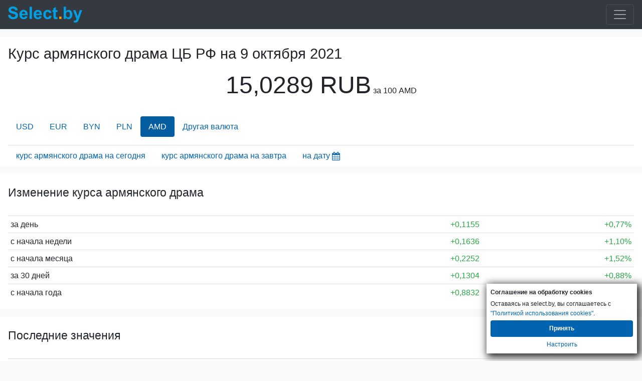

--- FILE ---
content_type: text/html; charset=UTF-8
request_url: https://m.select.by/kursy-valyut/cb-rf/armyanskiy-dram-na-09-10-2021
body_size: 5624
content:
<!DOCTYPE html>
<html lang="ru-RU">
<head>
    <meta charset="utf-8">
<meta http-equiv="X-UA-Compatible" content="IE=edge">
<meta name="viewport" content="width=device-width, initial-scale=1">
<meta name="csrf-token" content="kNdebuepUcXv4C72sbFi8m4IVaZG44S8LpImMkJS">
<title>Курс армянского драма ЦБ РФ на 9 октября 2021 года. Курс ЦБ армянский драм на дату 09.10.21</title>
<meta name="robots" content="index, follow">
<meta name="description" content="Курс армянского драма на 09.10.2021 цб рф. Курс ЦБ Армянский драм, архив курса армянского драма Центробанка на 09.10, по датам" />
<meta name="keywords" content="курс армянского драма цб РФ на 9 октября 2021 года, армянский драм курс Центробанка на заданную дату 09.10 21, история курса армянского драма цб" />
<link rel="canonical" href="https://select.by/kursy-valyut/cb-rf/armyanskiy-dram-na-09-10-2021"/>
<link rel="alternate" media="only screen and (max-width: 640px)" href="https://m.select.by/kursy-valyut/cb-rf/armyanskiy-dram-na-09-10-2021"/>
<link href="/css/bootstrap.min.css" rel="stylesheet">
<link href="/css/app.css" rel="stylesheet">
<link href="/css/mobile.css" rel="stylesheet">
<meta property="og:title" content="Курс армянского драма ЦБ РФ на 9 октября 2021 года. Курс ЦБ армянский драм на дату 09.10.21 | select.by" />
<meta property="og:url" content="https://m.select.by/kursy-valyut/cb-rf/armyanskiy-dram-na-09-10-2021" />

<meta property="og:site_name" content="Select.by" />
<meta property="og:description" content="Курс армянского драма на 09.10.2021 цб рф. Курс ЦБ Армянский драм, архив курса армянского драма Центробанка на 09.10, по датам" />
<meta property="og:locale" content="ru-RU" />    <link type="text/css" href="/css/theme-pick.css" rel="stylesheet" />
    
    </head>
<body  >

    <div class="mmenu">
			<nav class="navbar navbar-inverse navbar-dark bg-dark">
    <a class="navbar-brand float-left" href="/">
        <div class="logo">
                            <img id="logo" src="/images/select-logo.svg" width="148" height="32" alt="ВСЕ БАНКИ БЕЛАРУСИ | Кредиты. Вклады. Курсы валют. Банки Минска.">
                    </div>
    </a>
    <button class="navbar-toggler ml-lg-0" type="button" data-toggle="collapse" data-target="#navbarSupportedContent" aria-controls="navbarSupportedContent" aria-expanded="false" aria-label="Toggle navigation">
        <span class="navbar-toggler-icon"></span>
    </button>
    <div class="collapse navbar-collapse" id="navbarSupportedContent">
        <ul class="navbar-nav mr-auto">
            <li class="nav-item ">
                <a class="nav-link" href="/"><strong>Главная</strong><span class="sr-only"></span></a>
            </li>
            <li class="nav-item">
                <a class="nav-link" href="/banki"><strong>Все банки Беларуси</strong></a>
            </li>
            <li class="nav-item">
				<a class="nav-link" href="/kredity"><strong>Кредиты</strong></a>
			</li>
			
    		<li class="nav-item  active ">
				<a class="nav-link text-shadow" href="/kursy-valyut"><strong>Курсы валют</strong></a>
			</li>
			<li class="nav-item">
				<a class="nav-link" href="/lizing"><strong>Лизинг</strong></a>
			</li>
			<li class="nav-item ">
				<a class="nav-link" href="/news"><strong>Новости</strong></a>
			</li>
        </ul>
    </div>
</nav>		</div>
		                        
    <div class="container-fluid">
        	<div class="">
			<main>

    <section class="row my-3 pt-3">
      <div class="col">    
        <h1>Курс армянского драма ЦБ РФ на <span class="text-nowrap">9 октября 2021</span></h1>
                <p class="text-center">
            <span class="font-size-3rem font-weight-500">15,0289 RUB</span> <span class="text-nowrap">за 100 AMD</span>
        </p>
                
                
        <ul class="nav nav-pills mt-4">
                                                                        <li class="nav-item"> <a class="nav-link" href="/kursy-valyut/cb-rf/dollar-na-09-10-2021">USD</a></li>                        
                      
                                                                                        <li class="nav-item"> <a class="nav-link" href="/kursy-valyut/cb-rf/evro-na-09-10-2021">EUR</a></li>                        
                      
                                                                                        <li class="nav-item"> <a class="nav-link" href="/kursy-valyut/cb-rf/belorusskiy-rubl-na-09-10-2021">BYN</a></li>                        
                      
                                                                                        <li class="nav-item"> <a class="nav-link" href="/kursy-valyut/cb-rf/zlotiy-na-09-10-2021">PLN</a></li>                        
                      
                                                                                                                                                <li class="nav-item nav-link active">AMD</li>
                      
                                                                                                                                                                                                                                                                                                                                                                                                                                                                                                                                                                                                                                                                                                                                                                                                                 
            <li class="nav-item">
               <a class="nav-link" href="/kursy-valyut/cb-rf-na-09-10-2021">Другая валюта</a>
            </li>

        </ul>
                

        <ul class="nav mt-3 border-top">
          <li>
              <input type="text" disabled class="inputpicker invisible p-0 m-0" id="curr_calendar" data-date="2021-10-09" data-maxdate="2026-01-17" data-route="/kursy-valyut/cb-rf/armyanskiy-dram-na-">
          </li>
                    <li class="nav-item nav-link">
            <a href="/kursy-valyut/cb-rf/armyanskiy-dram">курс армянского драма на сегодня</a>
          </li>
                              <li class="nav-item nav-link">
            <a href="/kursy-valyut/cb-rf/armyanskiy-dram-na-zavtra">курс армянского драма на завтра</a>
          </li>
            
          <li class="nav-item nav-link pr-1">       
            <span class="a" id="datepick-button">на дату<i class="icon icon-calendar align-middle h4"></i></span>
          </li>       
        </ul>
      </div>
    </section>


<section class="row my-3">
  <div class="col">
    
            <h2 class="py-4">Изменение курса армянского драма</h2>
        <table class="table table-sm table-hover">
                            <tr>
                    <td class="w-50">за день</td>
                    <td class="text-right"><span class="text-success">&plus;0,1155<span class="glyphicon glyphicon-arrow-up"></span></span></td>
                    <td class="text-right"><span class="text-success">&plus;0,77%<span class="glyphicon glyphicon-arrow-up"></span></span></td>
                </tr>
                            <tr>
                    <td class="w-50">с начала недели</td>
                    <td class="text-right"><span class="text-success">&plus;0,1636<span class="glyphicon glyphicon-arrow-up"></span></span></td>
                    <td class="text-right"><span class="text-success">&plus;1,10%<span class="glyphicon glyphicon-arrow-up"></span></span></td>
                </tr>
                            <tr>
                    <td class="w-50">с начала месяца</td>
                    <td class="text-right"><span class="text-success">&plus;0,2252<span class="glyphicon glyphicon-arrow-up"></span></span></td>
                    <td class="text-right"><span class="text-success">&plus;1,52%<span class="glyphicon glyphicon-arrow-up"></span></span></td>
                </tr>
                            <tr>
                    <td class="w-50">за 30 дней</td>
                    <td class="text-right"><span class="text-success">&plus;0,1304<span class="glyphicon glyphicon-arrow-up"></span></span></td>
                    <td class="text-right"><span class="text-success">&plus;0,88%<span class="glyphicon glyphicon-arrow-up"></span></span></td>
                </tr>
                            <tr>
                    <td class="w-50">с начала года</td>
                    <td class="text-right"><span class="text-success">&plus;0,8832<span class="glyphicon glyphicon-arrow-up"></span></span></td>
                    <td class="text-right"><span class="text-success">&plus;6,24%<span class="glyphicon glyphicon-arrow-up"></span></span></td>
                </tr>
                    </table>
      </div>    
    
</section>


    
    <section class="row my-3">
    <div class="col">
        <h2 class="py-4">Последние значения</h2>
        <table class="table table-sm table-hover">
            <thead>
                <tr>
                  <th>Дата</th>
                  <th class="text-right">Курс</th>
                  <th class="text-right">Изм.</th>
                </tr>
            </thead>        
                            <tr class="" >
                                      <td class="w-50">
                        <a href="/kursy-valyut/cb-rf/armyanskiy-dram-na-14-10-2021">14-10-2021</a>
                        
                    </td>
                    <td class="text-right">
                        <a href="/kursy-valyut/cb-rf/armyanskiy-dram-na-14-10-2021">
                            15,0298
                        </a>
                    </td>                   
                                      <td class="text-right">
                        <span class="text-danger">&minus;0,0047<span class="glyphicon glyphicon-arrow-down"></span></span>
                    </td>
                </tr>
                            <tr class="" >
                                      <td class="w-50">
                        <a href="/kursy-valyut/cb-rf/armyanskiy-dram-na-13-10-2021">13-10-2021</a>
                        
                    </td>
                    <td class="text-right">
                        <a href="/kursy-valyut/cb-rf/armyanskiy-dram-na-13-10-2021">
                            15,0345
                        </a>
                    </td>                   
                                      <td class="text-right">
                        <span class="text-success">&plus;0,0539<span class="glyphicon glyphicon-arrow-up"></span></span>
                    </td>
                </tr>
                            <tr class="" >
                                      <td class="w-50">
                        <a href="/kursy-valyut/cb-rf/armyanskiy-dram-na-12-10-2021">12-10-2021</a>
                        
                    </td>
                    <td class="text-right">
                        <a href="/kursy-valyut/cb-rf/armyanskiy-dram-na-12-10-2021">
                            14,9806
                        </a>
                    </td>                   
                                      <td class="text-right">
                        <span class="text-danger">&minus;0,0483<span class="glyphicon glyphicon-arrow-down"></span></span>
                    </td>
                </tr>
                            <tr class="" >
                                      <td class="w-50">
                        <a href="/kursy-valyut/cb-rf/armyanskiy-dram-na-11-10-2021">11-10-2021</a>
                        
                    </td>
                    <td class="text-right">
                        <a href="/kursy-valyut/cb-rf/armyanskiy-dram-na-11-10-2021">
                            15,0289
                        </a>
                    </td>                   
                                      <td class="text-right">
                        <span class="">0,0000<span class="glyphicon glyphicon-tr"></span></span>
                    </td>
                </tr>
                            <tr class="" >
                                      <td class="w-50">
                        <a href="/kursy-valyut/cb-rf/armyanskiy-dram-na-10-10-2021">10-10-2021</a>
                        
                    </td>
                    <td class="text-right">
                        <a href="/kursy-valyut/cb-rf/armyanskiy-dram-na-10-10-2021">
                            15,0289
                        </a>
                    </td>                   
                                      <td class="text-right">
                        <span class="">0,0000<span class="glyphicon glyphicon-tr"></span></span>
                    </td>
                </tr>
                            <tr class="success" >
                                      <td class="w-50">
                        09-10-2021
                    </td>
                    <td class="text-right">
                        15,0289
                    </td>                   
                                      <td class="text-right">
                        <span class="text-success">&plus;0,1155<span class="glyphicon glyphicon-arrow-up"></span></span>
                    </td>
                </tr>
                            <tr class="" >
                                      <td class="w-50">
                        <a href="/kursy-valyut/cb-rf/armyanskiy-dram-na-08-10-2021">08-10-2021</a>
                        
                    </td>
                    <td class="text-right">
                        <a href="/kursy-valyut/cb-rf/armyanskiy-dram-na-08-10-2021">
                            14,9134
                        </a>
                    </td>                   
                                      <td class="text-right">
                        <span class="text-success">&plus;0,0672<span class="glyphicon glyphicon-arrow-up"></span></span>
                    </td>
                </tr>
                            <tr class="" >
                                      <td class="w-50">
                        <a href="/kursy-valyut/cb-rf/armyanskiy-dram-na-07-10-2021">07-10-2021</a>
                        
                    </td>
                    <td class="text-right">
                        <a href="/kursy-valyut/cb-rf/armyanskiy-dram-na-07-10-2021">
                            14,8462
                        </a>
                    </td>                   
                                      <td class="text-right">
                        <span class="text-success">&plus;0,0589<span class="glyphicon glyphicon-arrow-up"></span></span>
                    </td>
                </tr>
                            <tr class="" >
                                      <td class="w-50">
                        <a href="/kursy-valyut/cb-rf/armyanskiy-dram-na-06-10-2021">06-10-2021</a>
                        
                    </td>
                    <td class="text-right">
                        <a href="/kursy-valyut/cb-rf/armyanskiy-dram-na-06-10-2021">
                            14,7873
                        </a>
                    </td>                   
                                      <td class="text-right">
                        <span class="text-danger">&minus;0,1256<span class="glyphicon glyphicon-arrow-down"></span></span>
                    </td>
                </tr>
                            <tr class="" >
                                      <td class="w-50">
                        <a href="/kursy-valyut/cb-rf/armyanskiy-dram-na-05-10-2021">05-10-2021</a>
                        
                    </td>
                    <td class="text-right">
                        <a href="/kursy-valyut/cb-rf/armyanskiy-dram-na-05-10-2021">
                            14,9129
                        </a>
                    </td>                   
                                      <td class="text-right">
                        <span class="text-success">&plus;0,0476<span class="glyphicon glyphicon-arrow-up"></span></span>
                    </td>
                </tr>
                    </table>
    </div>
</section>

<aside class="row">
<section class="shadow col px-0 mb-3">
    <h2 class="py-2 pl-3 m-0">Конвертер валют <span class="small text-nowrap">Нацбанка РБ на сегодня</span></h2>
    <div class="input-group input-group-sm mb-2 px-3 converters">
        <input class="form-control h2 mb-0 pr-4 text-right h-auto" type="number" min="0" name="BYN" value="100.00" inputmode="numeric" data-mult="1" data-rate="1">
        <div class="input-group-append">
            <span class="input-group-text h2 text-monospace h-auto">BYN<span class="align-middle h3 pl-2 mb-0">🇧🇾</span></span>
        </div>
    </div>
                    <div class="input-group input-group-sm mb-2 px-3 converters">
            <input class="form-control h2 mb-0 pr-4 text-right h-auto" type="number" min="0" name="USD" value="34.40" inputmode="decimal" data-mult="1" data-rate="2.9068">
            <div class="input-group-append">
                <span class="input-group-text h2 text-monospace h-auto">USD<span class="align-middle h3 pl-2 mb-0">🇺🇸</span></span>
            </div>
        </div>
                            <div class="input-group input-group-sm mb-2 px-3 converters">
            <input class="form-control h2 mb-0 pr-4 text-right h-auto" type="number" min="0" name="USD" value="29.56" inputmode="decimal" data-mult="1" data-rate="3.3824">
            <div class="input-group-append">
                <span class="input-group-text h2 text-monospace h-auto">EUR<span class="align-middle h3 pl-2 mb-0">🇪🇺</span></span>
            </div>
        </div>
                            <div class="input-group input-group-sm mb-2 px-3 converters">
            <input class="form-control h2 mb-0 pr-4 text-right h-auto" type="number" min="0" name="USD" value="2692.22" inputmode="decimal" data-mult="100" data-rate="3.7144">
            <div class="input-group-append">
                <span class="input-group-text h2 text-monospace h-auto">RUB<span class="align-middle h3 pl-2 mb-0">🇷🇺</span></span>
            </div>
        </div>
                            <div class="input-group input-group-sm mb-2 px-3 converters">
            <input class="form-control h2 mb-0 pr-4 text-right h-auto" type="number" min="0" name="USD" value="239.69" inputmode="decimal" data-mult="10" data-rate="4.1720">
            <div class="input-group-append">
                <span class="input-group-text h2 text-monospace h-auto">CNY<span class="align-middle h3 pl-2 mb-0">🇨🇳</span></span>
            </div>
        </div>
                            <div class="input-group input-group-sm mb-2 px-3 converters">
            <input class="form-control h2 mb-0 pr-4 text-right h-auto" type="number" min="0" name="USD" value="124.37" inputmode="decimal" data-mult="10" data-rate="8.0403">
            <div class="input-group-append">
                <span class="input-group-text h2 text-monospace h-auto">PLN<span class="align-middle h3 pl-2 mb-0">🇵🇱</span></span>
            </div>
        </div>
                <div class="pb-2"></div>
</section>

</aside>

<section class="row py-3 shadow-sm">
    <div class="col">
        <h2 class="py-2"><a href="/kursy-valyut/cb-rf-na-09-10-2021">Все курсы валют ЦБРФ <span class="text-nowrap h6">на 09/10/2021</span></a></h2>
        <table class="table table-sm table-hover">
            <thead>
                <tr>
                  <th></th>
                  <th>Валюта</th>
                  <th class="pr-5 text-right">Курс</th>
                </tr>
            </thead>
                                                        <tr>
                    <td class="text-right pr-0">1</td>
                                            <td><a class="font-weight-bold" href="/kursy-valyut/cb-rf/dollar-na-09-10-2021">доллар</a></td>
                                        <td class="pr-5 text-right">71,9882</td>
                </tr>
                                                             <tr>
                    <td class="text-right pr-0">1</td>
                                            <td><a class="font-weight-bold" href="/kursy-valyut/cb-rf/evro-na-09-10-2021">евро</a></td>
                                        <td class="pr-5 text-right">83,1248</td>
                </tr>
                                                             <tr>
                    <td class="text-right pr-0">1</td>
                                            <td><a class="font-weight-bold" href="/kursy-valyut/cb-rf/belorusskiy-rubl-na-09-10-2021">белорусский рубль</a></td>
                                        <td class="pr-5 text-right">28,9330</td>
                </tr>
                                                             <tr>
                    <td class="text-right pr-0">1</td>
                                            <td><a class="font-weight-bold" href="/kursy-valyut/cb-rf/zlotiy-na-09-10-2021">злотый</a></td>
                                        <td class="pr-5 text-right">18,1089</td>
                </tr>
                                                             <tr>
                    <td class="text-right pr-0">1</td>
                                            <td><a class="font-weight-bold" href="/kursy-valyut/cb-rf/avstraliyskiy-dollar-na-09-10-2021">австралийский доллар</a></td>
                                        <td class="pr-5 text-right">52,4938</td>
                </tr>
                                                             <tr>
                    <td class="text-right pr-0">1</td>
                                            <td><a class="font-weight-bold" href="/kursy-valyut/cb-rf/azerbaydzhanskiy-manat-na-09-10-2021">азербайджанский манат</a></td>
                                        <td class="pr-5 text-right">42,3709</td>
                </tr>
                                                                             <tr>
                    <td class="text-right pr-0">1</td>
                                            <td><a class="font-weight-bold" href="/kursy-valyut/cb-rf/bolgarskiy-lev-na-09-10-2021">болгарский лев</a></td>
                                        <td class="pr-5 text-right">42,5035</td>
                </tr>
                                                             <tr>
                    <td class="text-right pr-0">1</td>
                                            <td><a class="font-weight-bold" href="/kursy-valyut/cb-rf/brl-na-09-10-2021">бразильский реал</a></td>
                                        <td class="pr-5 text-right">13,0444</td>
                </tr>
                                                             <tr>
                    <td class="text-right pr-0">100</td>
                                            <td><a class="font-weight-bold" href="/kursy-valyut/cb-rf/huf-na-09-10-2021">венгерских форинтов</a></td>
                                        <td class="pr-5 text-right">23,1202</td>
                </tr>
                                                             <tr>
                    <td class="text-right pr-0">10</td>
                                            <td><a class="font-weight-bold" href="/kursy-valyut/cb-rf/gonkongskiy-dollar-na-09-10-2021">гонконгских долларов</a></td>
                                        <td class="pr-5 text-right">92,4680</td>
                </tr>
                         </table>
    </div>
</section>        

        
</main>



    <section class="row py-3 bg-light">
    <div class="col">
        <h2 class="py-3">Курс АРМЯНСКОГО ДРАМА в других Центробанках</h2>
        <table class="table table-sm table-hover">
                        <tr>
                <td >Нацбанк РБ</td>
                <td class="text-right">
                    1000  AMD
                </td>
                <td class="text-right">
                    <a href="/kursy-valyut/natsbank-rb/armyanskiy-dram-na-09-10-2021">
                        5,1701 BYN
                    </a>
                </td>
                <td></td>
            </tr>
                    </table>
    </div>      
</section>

<section class="row pl-2 bg-transparent">
    <nav aria-label="breadcrumb">
      <ol class="breadcrumb mb-0 bg-transparent py-2 pl-0" itemscope itemtype="https://schema.org/BreadcrumbList">
        <li class="breadcrumb-item" itemprop="itemListElement" itemscope itemtype="https://schema.org/ListItem"><a itemprop="item" href="/"><span class="d-none" itemprop="name">Главная</span><i class="icon icon-home h5 align-top"></i></a><meta itemprop="position" content="1" /></li>
        <li class="breadcrumb-item" itemprop="itemListElement" itemscope itemtype="https://schema.org/ListItem"><a itemprop="item" href="/kursy-valyut"><span itemprop="name">Курсы валют</span></a><meta itemprop="position" content="2" /></li>
        <li class="breadcrumb-item" itemprop="itemListElement" itemscope itemtype="https://schema.org/ListItem"><a itemprop="item" href="/kursy-valyut/cb-rf-na-09-10-2021"><span itemprop="name">Курсы валют ЦБРФ <span class="text-nowrap">на 09.10.2021</span></span></a><meta itemprop="position" content="3" /></li>
        <li class="breadcrumb-item active" aria-current="page">Армянский драм</li>
      </ol>
    </nav>
</section>

<script type="application/ld+json">
 {"@context":"https://schema.org",
  "@type":"BreadcrumbList",
  "itemListElement":[
    {"@type":"ListItem","position":1,"item":{"@type":"WebPage","@id":"https://m.select.by","name":"Главная"}},
    {"@type":"ListItem","position":2,"item":{"@type":"WebPage","@id":"https://m.select.by/kursy-valyut","name":"Курсы валют"}},
    {"@type":"ListItem","position":3,"item":{"@type":"WebPage","@id":"https://m.select.by/kursy-valyut/cb-rf-na-09-10-2021","name":"Курсы валют ЦБРФ на 09.10.2021"}}]
 }
</script>
    



		</div>
		    </div>

                                    <div class="mfooter">
			<div class="container-fluid pt-5 pb-3 bg-dark text-secondary small">
<p>Select.by <span class="text-warning font-weight-bold small">|18+|</span></p>
<p>Внимание! Содержание сайта носит исключительно информационный характер и <b>ни при каких условиях не является публичной офертой</b>. Информация на сайте обновляется с задержкой.</p>
<p>Для вашего удобства и для сбора статистики на сайте используются файлы cookies. Так же они используются для показа рекламы.</p>
<p>УНП 191370070</p>
</div>		</div>
		                    
    <section class="cookies_consent">
    <div class="cookies_consent__header">Соглашение на обработку cookies</div>
    <div class="cookies_consent__text">
        Оставаясь на select.by, вы соглашаетесь с <a href="/news/politika-cookies-22960" target="_blank">"Политикой использования cookies"</a>.
    </div>
    <div class="cookies_consent__buttons">
        <button class="cookies_consent__apply btn" type="button">Принять</button>
        <a class="cookies_consent__cancel" href="/news/politika-cookies-22960#delete-cookies">Настроить</a>
    </div>
</section>





<script>
    window.addEventListener('load', function () {
        const personal_data = document.cookie.match('(^|;)\\s*' + 'personal_data' + '\\s*=\\s*([^;]+)')?.pop() || '';

        if (!personal_data) {
            const container = document.querySelector('.cookies_consent');
        
            if (container) {
                container.classList.add('cookies_consent--active');

                container.querySelector('.cookies_consent__apply').addEventListener('click', () => {
                    container.classList.remove('cookies_consent--active');
                    document.cookie = 'personal_data=1; domain=.select.by; path=/; max-age=31536000';
                });
            };
        };
    })
</script>
    <script>
        document.querySelector(".navbar-toggler").addEventListener('click', function() { document.querySelector('#navbarSupportedContent').classList.toggle('show'); });
    </script>
    <!-- Ya.Metrika -->
<script type="text/javascript" >
    (function (d, w, c) {
        (w[c] = w[c] || []).push(function() {
            try {
                w.yaCounter85775 = new Ya.Metrika({
                    id:85775,
                    clickmap:true,
                    trackLinks:true,
                    accurateTrackBounce:true
                });
            } catch(e) { }
        });

        var n = d.getElementsByTagName("script")[0],
            s = d.createElement("script"),
            f = function () { n.parentNode.insertBefore(s, n); };
        s.type = "text/javascript";
        s.async = true;
        s.src = "https://mc.yandex.ru/metrika/watch.js";

        if (w.opera == "[object Opera]") {
            d.addEventListener("DOMContentLoaded", f, false);
        } else { f(); }
    })(document, window, "yandex_metrika_callbacks");
</script>
<noscript><div><img src="https://mc.yandex.ru/watch/85775" style="position:absolute; left:-9999px;" alt="" /></div></noscript>
<!-- /Ya.Metrika -->

<!-- Google Analytics -->
<script async src="https://www.googletagmanager.com/gtag/js?id=UA-2340704-1"></script>
<script>
  window.dataLayer = window.dataLayer || [];
  function gtag(){dataLayer.push(arguments);}
  gtag('js', new Date());

  gtag('config', 'UA-2340704-1');
</script>

<!-- Google tag (gtag.js) -->
<script async src="https://www.googletagmanager.com/gtag/js?id=G-CFX209W3QN"></script>
<script>
  window.dataLayer = window.dataLayer || [];
  function gtag(){dataLayer.push(arguments);}
  gtag('js', new Date());

  gtag('config', 'G-CFX209W3QN');
</script>
<!--Live-->
<script type="text/javascript">
new Image().src = "//counter.yadro.ru/hit?r"+
escape(document.referrer)+((typeof(screen)=="undefined")?"":
";s"+screen.width+"*"+screen.height+"*"+(screen.colorDepth?
screen.colorDepth:screen.pixelDepth))+";u"+escape(document.URL)+
";h"+escape(document.title.substring(0,150))+
";"+Math.random();</script>
<!--/Live-END-->
<script defer src="/js/mob-ads.080425.js"></script>
            		<script async src="/js/calendar1641994897689.js"></script>
        
 
    <script src="/js/converter.js" async></script>
    <div id="adfox_mobile_fullscreen"></div>
    
    
    <script defer src="/js/mob-ads.170523.js"></script>
</body>
</html>